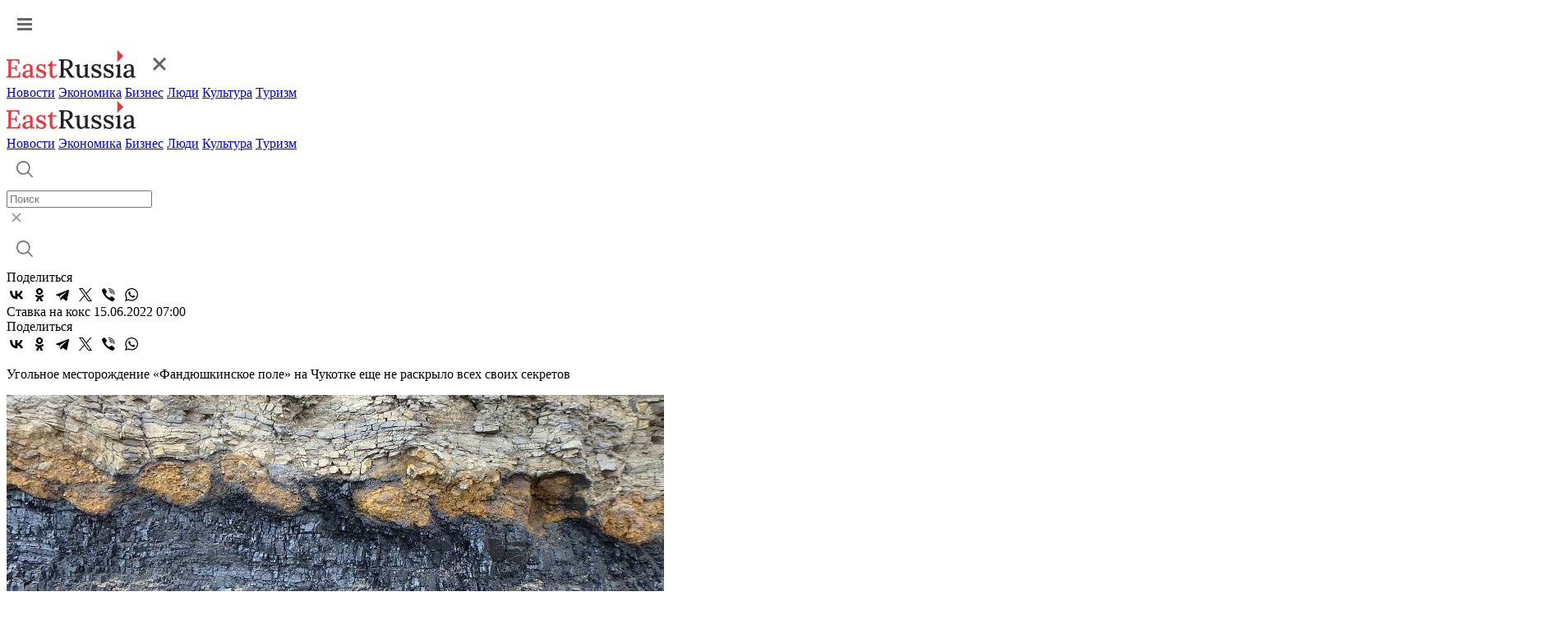

--- FILE ---
content_type: text/html; charset=UTF-8
request_url: https://www.eastrussia.ru/material/stavka-na-koks/
body_size: 11534
content:
<!doctype html>
<html lang="ru">
<head>
  <meta charset="utf-8">
  <title>Угольное месторождение «Фандюшкинское поле» на Чукотке еще не раскрыло всех своих секретов</title>
  <link rel="stylesheet" href="/local/templates/2023/css/style.css?1766757140">
  <meta name="viewport" content="width=device-width, initial-scale=1.0, viewport-fit=cover">
  <link rel="preconnect" href="https://fonts.googleapis.com">
  <link rel="preconnect" href="https://fonts.gstatic.com" crossorigin>
  <link href="https://fonts.googleapis.com/css2?family=Inter:wght@500&display=swap" rel="stylesheet">
  <link href="https://fonts.googleapis.com/css2?family=Roboto:wght@400;500;600;700&display=swap" rel="stylesheet">
  <link rel="icon" type="image/png" href="/local/templates/2023/img/favicon.png" />
  <meta name="description" content="Угольное месторождение «Фандюшкинское поле» на Чукотке еще не раскрыло всех своих секретов" />
  <meta name="keywords" content="Чукотка, Фандюшкин, уголь, геология" />
  <meta name="og:url" content="https://www.eastrussia.ru//material/stavka-na-koks/" />
<meta name="og:title" content="Ставка на кокс" />
<meta name="og:description" content="Угольное месторождение «Фандюшкинское поле» на Чукотке еще не раскрыло всех своих секретов" />
<meta name="og:image" content="https://www.eastrussia.ru/upload/resize_cache/iblock/d93/800_600_1/r67xlif8o6ux2vsq00336nco4hczf39x.jpg" />
  <meta http-equiv="Content-Type" content="text/html; charset=UTF-8" />
<meta name="keywords" content="Чукотка, Фандюшкин, уголь, геология" />
<meta name="description" content="Угольное месторождение «Фандюшкинское поле» на Чукотке еще не раскрыло всех своих секретов" />
  <meta name='yandex-verification' content='68c0f9a68e663bfd' />
  <meta name="google-site-verification" content="ON2nzlIq_hwpYe6yKB1C8u7LDMfwx-jEQbFZQGO-A5k" />
</head>
<body>
    <header>
    <div class="header">
      <div class="wrap">
        <a href="#" class="header-burger"><img src="/local/templates/2023/img/burger.svg"  alt="Меню"></a>
        <div class="menu-mob">
          <div class="menu-mob__header">
            <a href="/" class="header-logo"><img src="/local/templates/2023/img/logo-header.svg" alt="EastRussia"></a>
            <a href="#" class="header-burger__cross"><img src="/local/templates/2023/img/burger_cross.svg" alt="Закрыть"></a>
          </div>
          <div class="menu-mob__block">
            <div class="menu-mob__menu">
              <a href="/news/" class="header-menu__item">Новости</a>
              <a href="/economics/" class="header-menu__item">Экономика</a>
              <a href="/business/" class="header-menu__item">Бизнес</a>
              <a href="/peoples/" class="header-menu__item">Люди</a>
              <a href="/culture/" class="header-menu__item">Культура</a>
              <a href="/tourism/" class="header-menu__item">Туризм</a>
            </div>
            <!-- <div class="menu-mob__message">
              <a class="header-message">
                <img src="/local/templates/2023/img/header-vk.svg">
              </a>
              <a class="header-message">
                <img src="/local/templates/2023/img/header-tw.svg">
              </a>
            </div> -->
          </div>
        </div>
        <a href="/" class="header-logo"><img src="/local/templates/2023/img/logo-header.svg" alt="EastRussia"></a>
        <div class="header-menu">
          <a href="/news/" class="header-menu__item">Новости</a>
          <a href="/economics/" class="header-menu__item">Экономика</a>
          <a href="/business/" class="header-menu__item">Бизнес</a>
          <a href="/peoples/" class="header-menu__item">Люди</a>
          <a href="/culture/" class="header-menu__item">Культура</a>
          <a href="/tourism/" class="header-menu__item">Туризм</a>
        </div>
        <div class="header-right">
          <div class="header-search">
            <a href="#" class="header-search__button">
              <img src="/local/templates/2023/img/header-search.svg" alt="Поиск">
            </a>
            <div class="header-search__field">
              <div class="header-search__input">
                <form method="get" action="/search/"><input id="search_main" placeholder="Поиск" name="q"></form>
                <a href="#" class="header-search__cross">
                  <img src="/local/templates/2023/img/search-cross.svg" alt="Закрыть">
                </a>
              </div>
              <a href="#" class="header-search__launch">
                <img src="/local/templates/2023/img/header-search.svg" alt="Поиск">
              </a>
            </div>
          </div>
          <!-- <a class="header-message">
            <img src="/local/templates/2023/img/header-vk.svg">
          </a>
          <a class="header-message">
            <img src="/local/templates/2023/img/header-tw.svg">
          </a> -->
        </div>
      </div>
    </div>
  </header><div class="wrap news-container" id="articleContainer">
	<div class="article-container" data-url="https://eastrussia.ru/material/stavka-na-koks/">
		<div class="article-left">
			<div class="article-share">
				<span class="article-share__title">Поделиться</span>
								<div class="ya-share2" data-curtain data-color-scheme="whiteblack" data-services="vkontakte,odnoklassniki,telegram,twitter,viber,whatsapp"></div>
			</div>
		</div>
		<div class="article-right">
			<div class="article-block">
					<div class="article__tag-block">
		<a href="//" class="article__tag"></a>
	</div>
	<span class="article__title">Ставка на кокс</span>
	<span class="article__date">15.06.2022 07:00</span>
	<div class="article-share article-share__mob">
		<span class="article-share__title">Поделиться</span>
				<div class="ya-share2" data-curtain data-color-scheme="whiteblack" data-services="vkontakte,odnoklassniki,telegram,twitter,viber,whatsapp"></div>
	</div>
	<p>Угольное месторождение «Фандюшкинское поле» на Чукотке еще не раскрыло всех своих секретов</p>
	<p></p>
		<div class="img-block">
		<img src="/upload/resize_cache/iblock/d93/800_600_1/r67xlif8o6ux2vsq00336nco4hczf39x.jpg">
		<span>Tigers realm coal</span>	</div>
			<p>
 <b>Загадка</b><br>
</p>
<p>
	 К концу XIX века русские моряки изучили северо-восточную окраину Евразийского континента досконально. Эпоха великих географических открытий закончилась, поэтому исследователи теперь вели разведку полезных ископаемых. Тогда-то в одном из заливчиков на юго-востоке Чукотки моряками были замечены выходящие на поверхность угольные «языки». Их нанесли на карту, назвали бухту Угольной и на сорок лет забыли.
</p>
<p>
	 В 30-х годах несколько партий геологов вновь обследовали эту местность. В районах рек Амаам и Алькатваам они встретили в обнажениях выходы маломощных угольных пластов. Этот район был ничем не примечателен – считалось, что угольных бассейнов на Чукотке нет и быть не может. Да – уголь изредка попадается, но он очень низкой степени углефикации и может быть использован исключительно в местных энергетических целях.
</p>
<p>
	 Это мнение держалось до 1975 года. Молодой геолог Геннадий Фандюшкин к этому времени уже имел опыт исследования юго-востока Чукотки. У него имелось свое видение особенностей возможного залегания угленосных пластов в этом негостеприимном холодном краю. Ученый настаивал на детальном изучении района бухты Угольной, и в 1979 году он получил добро на полноценную экспедицию.
</p>
<p>
	 - В 1980-1982 годах мы провели серию полевых и камеральных работ на этой территории. Результаты превзошли все прогнозы: я пришел к выводу, что мы имеем дело с угольным бассейном. В отчете я написал, что ресурсный потенциал залежей оценивается в 3 млрд тонн каменных углей. Причем, не менее половины из них – это наиболее ценные угли марки Ж, пригодные для коксования, - рассказывает Геннадий Фандюшкин.
</p>
<p>
	 Это было открытие всесоюзного значения. Новому каменноугольному бассейну присвоили имя «Беринговский». Он стал самым восточным в стране.
</p>
<p>
	 Фандюшкин с командой за несколько лет выделили здесь три наиболее крупных угленосных района: Бухта Угольная, Амаамский и Алькатваамский. Географически они не сильно большие, но предельно насыщенные. Длиной от 35 до 40 км, шириной 6-12 км. Три миллиарда тонн, спрогнозированные Фандюшкиным подтвердились. В перспективе разработка позволяла организовать на Чукотском полуострове полноценный экспортный угольный хаб.
</p>
<p>
 <img src="/upload/Фандюшкин.jpg"><br>
 <span style="font-size: 11pt;">Геннадий Фандюшкин</span><br>
 <sup><i>Фото из личного архива</i></sup>
</p>
<p>
	 Тогда же Фандюшкин столкнулся и с некоей природной тайной Беринговского бассейна. Дело в том, что в районах Тихоокеанского побережья Евразии распространены в основном бурые угли. Каменные марки Д (длиннопламенные) попадаются лишь изредка. На Чукотке каменных углей коксующихся марок в принципе не должно быть. В геологии существует веками устоявшаяся концепция распределения углей по всей планете в зависимости от возраста и марочного состава. Но вопреки всему Д-уголь здесь был. Геологическая аномалия! Сам Фандюшкин говорил, что «эту загадку геологам еще предстоит расшифровать».
</p>
<p>
 <b>Интересы</b>
</p>
<p>
	 Вообще первая шахта на Беринговском угольном бассейне начала давать уголь еще в канун Великой отечественной войны. Использовалось топливо для местных нужд. Только после работ Фандюшкина началось промышленное освоение залежей. Району присвоили имя первооткрывателя – «Фандюшкинское поле». <span style="background: white;">Фандюшкин защитил кандидатскую диссертацию и на основании полевых данных «сделал прогноз на три миллиарда тонн на три «района»: бухта Угольная, Амаам и Алькатваам». </span>Вплоть до окончания советской эпохи освоение залежей велось интенсивно – возник поселок, порт, административный район с инфраструктурой, стало расти население.
</p>
<p>
	 В 1991 году шахта добыла около 1 млн тонн угля. После этого начался спад производства. Он совпал не только с политической турбулентностью в стране, но и с общемировой тенденцией к закрытию шахт и переходу на более экономически выгодный способ открытой добычи угла. В 2002 шахту признали банкротом; ее взяло на дотацию правительство Чукотки – исключительно из социальных соображений.
</p>
<p>
	 Что характерно – все это время – и по сей день – первооткрыватель уникального месторождения Геннадий Фандюшкин продолжал работу по изучению поля своего имени. Он стал ученым с мировым именем: доктором геолого-минералогических наук, член-корреспондентом Российской Академии естественных наук, профессором базовой кафедры геологии Чукотского филиала Северо-Восточного федерального университета. В С середины «нулевых» годов к Беринговскому угольному бассейну стали проявлять интерес крупные ресурсодобывающие компании. Опираясь на разработки Фандюшкина, с 2008 по 2015 годы на площадях Амаамского и Алькатваамского угленосных районов (то есть непосредственно на Фандюшкинском поле) предприятия «Северо-Тихоокеанская угольная компания» и «Берингпромуголь» открыли четыре новых месторождения коксующихся углей.
</p>
<p>
 <img src="/upload/tigers%20realm%20coal%201.jpg"><br>
 <span style="font-size: 11pt;">Алькатваамский уголь</span><br>
 <i><sup>Фото: Tigers realm coal</sup></i><br>
 <br>
	 - Качество угля месторождения «Фандюшкинское поле» очень высокое. По марочному составу он относится к жирным, технологической группе 1Ж. Из четырех пачек угля интереснее всего - пачка с названием Верхняя-1. Она выдержана на всей площади месторождения по мощности и строению. Однако наиболее привлекательное ее качество - мизерная естественная зольность угля. В районе 6-8%. То есть, такой уголь практически не надо обогащать. Для коксохимической промышленности нужен концентрат с зольностью не более 10%, - комментировал тогда Геннадий Фандюшкин.
</p>
<p>
 <span style="background: white;">Компания «Берингпромуголь» входит в австралийский концерн «Tigers Realm Coal Limited». Иностранцы одни не потянул бы проект освоения Фандюшкинского поля. Очень финансово затратно. Зато предельно «вкусно» - миллиарды тонн высококачественного угля. И здесь случилось то, что в современной российской действительности встречаешь далеко не каждый день. Австралийцы, российские инвесторы и федеральная и региональная российские власти сумели договориться к вящей выгоде всех сторон. «Берингпромуголь» совместно с соинвесторами ведет добычу, Чукотское правительство вводит Фандюшкинское поле в ТОР с соответствующими льготами и привилегиями, все вместе занимаются отгрузкой и экспортом. Причем в первую очередь учитываются интересы Чукотского округа.</span>
</p>
<p>
	 В 2016 году месторождение было подготовлено для промышленного использования. «Берингпромуголь» за последние пять месяцев 2016 года и 50 миллионов рублей построила 37 километров <span style="background: white;">дорог от угольного месторождения Фандюшкинское поле до морпорта Беринговский. Трассу подготовили для использования зимой, так что она функционирует теперь круглогодично. К концу 2017 года компания «</span>Берингпромуголь» добыла пилотную партию угля. Так стартовала начальная стадия разработки Фандюшкинского поля – выход на показатель добычи около двух миллионов тонн ежегодно. Тогда глава области Роман Копин, заявил, что как раз переход к добыче угля на территории Верхне-Алькатвамского месторождения считается одним из самых важных этапов развития экономического сектора Чукотки.
</p>
<p>
	 Изначально <span style="background: white;">финансирование первого этапа развития месторождения «Фандюшкинское поле», кроме Tigers Realm Coal Limited, осуществлялось при поддержке крупных акционерных компаний, в частности, BV Mining Holding Limited, компанией Ханате Питиай Лимитед, которая контролируется Брюсом Греем и ООО «РФПИ Инвестмент Менеджмент». Резидентами ТОР также являлись четыре компании, реализующие проекты в сфере альтернативной энергетики, золотодобычи, утилизации твердых бытовых отходов и водоочистки.</span>
</p>
<p>
 <span style="background: white;">&nbsp;</span>
</p>
<p>
 <b><span style="background: white;">Проект</span></b>
</p>
<p>
 <span style="background: white;">Кризисы и международная ситуация внесли свои коррективы, но проект жив и развивается. В 2020 году в 24 км от поселка Беринговский, на месторождении Фандюшкинское ООО «Берингпромуголь» было начато строительство модульной обогатительной фабрики. Ее производительность - 150 тонн в час, или 900 тыс. тонн в год по рядовому углю. </span>
</p>
<p>
 <span style="background: white;">К 2021 году правительство Чукотского округа и ООО «Берингугольинвест» в составе австралийской Tigers Realm Coa подписали соглашение о намерениях по реализации инвестпроекта на территории региона. Инвесторы модернизировали порт, а </span>правительство Чукотского округа обеспечило реконструкцию двух участков автомобильной дороги общей длиной 10,5 км. Они соединили ближайший к месторождению поселок Беринговский с морским портом и аэропортом. Кроме того, за год непосредственно в населенном пункте отремонтировали линию электропередач ВЛ-6 кВ «Фидер-12 Аэропорт» длиной 11,7 км. А также построили ЛЭП на участках «ДЭС Беринговский», «Морпорт», «Аэропорт». Фактически создана единая энергосеть.
</p>
<p>
 <img src="/upload/bering.jpg"><br>
 <span style="font-size: 11pt;">Порт Угольный</span><br>
 <i><sup>фото: пресс-служба аппарата губернатора и правительства ЧАО</sup></i><br>
 <span style="background-color: white;">К началу текущего года компания «Берингпромуголь» планировала выработать 800 тонн угля, но план перевыполнили- отгрузили около 950 тысяч тонн сырья. В 2022 решили перешагнуть показатель в миллион тонн. Основная часть добытого угля поставляется на экспорт. Порядка 20 тысяч тонн угля с месторождения поставляется в регион. В частности, уголь идет на нужды предприятий Чукоткоммунхоза поселка Беринговский, а также на Эгвекинотскую ГРЭС.</span>
</p>
<p>
 <span style="background: white;">31 мая 2022 года компания </span>Тайгерс Риалм Коул открыла навигацию в морском терминале Беринговский. Работники порта «Угольный» разгрузили теплоход «Танир» - он доставил товары для жителей региона, а также технику для работы предприятия. «Танир» планируется загрузить добытым на месторождении «Фандюшкинское поле» каменным углем, который будет доставлен на внутренний рынок для потребителей Чукотки. В ближайшее время в порт зайдет сухогруз с повышенным ледовым классом «Адмирал Шмидт», вместимостью свыше 100 тыс. тонн, для погрузки угля на экспорт в страны Азиатско-Тихоокеанского региона.
</p>
<p>
	 11 июня б<span style="background: white;">алкеры «New Pioneer» и «Admiral Schmidt» встали на рейд порта Беринговский. После загрузки корабли отправятся в Китай – уголь предназначен для КНР.</span>
</p>
 <br>	<span class="written">Макс Молотов</span>
		<span class="tags__title">Теги:</span>
	<div class="tags__container">
				<a href="/tag/Чукотка/" class="tags__block">Чукотка</a>
				<a href="/tag/Фандюшкин/" class="tags__block">Фандюшкин</a>
				<a href="/tag/Уголь/" class="tags__block">Уголь</a>
				<a href="/tag/Геология/" class="tags__block">Геология</a>
			</div>
				</div>
			<div id="yandex_rtb_R-A-175361-9" class="propaganda-article"></div>
						<noindex>
				<div class="picture-day__title">
					<span>Картина дня</span>
					<a>Вся лента</a>
				</div>
				<div class="picture-day">
					<a href="/news/pervyy-yakutskiy-sputnik-gotovyat-k-zapusku-na-kosmodrome-vostochnyy/" class="main-block__list-item">
	<img src="/local/templates/2023/img/main-list.svg">
		<span>Первый якутский спутник готовят к запуску на космодроме Восточный</span>
	</a>
<a href="/news/sotrudnikov-rostekhnadzora-priznali-vinovnymi-v-gibeli-gornyakov-na-rudnike-pioner/" class="main-block__list-item">
	<img src="/local/templates/2023/img/main-list.svg">
		<span>Сотрудников Ростехнадзора признали виновными в гибели горняков на руднике «Пионер»</span>
	</a>
<a href="/news/tsentrobank-vypustil-obnovlennuyu-kupyuru-1000-rubley-/" class="main-block__list-item">
	<img src="/local/templates/2023/img/main-list.svg">
		<span>Центробанк выпустил обновленную купюру 1000 рублей </span>
	</a>
<a href="/news/khusnullin-nazval-yakutiyu-stabilnym-regionom-liderom-po-stroitelstvu-dorog/" class="main-block__list-item">
	<img src="/local/templates/2023/img/main-list.svg">
		<span>Хуснуллин назвал Якутию стабильным регионом-лидером по строительству дорог</span>
	</a>
<a href="/news/kolichestvo-reysov-mezhdu-kamchatkoy-i-vladivostokom-uvelichitsya-v-2026-godu/" class="main-block__list-item">
	<img src="/local/templates/2023/img/main-list.svg">
		<span>Количество рейсов между Камчаткой и Владивостоком увеличится в 2026 году</span>
	</a>
<a href="/material/nalogovaya-reforma-2026-biznes-ishchet-sposoby-sokratit-izderzhki/" class="main-block__list-item">
	<img src="/local/templates/2023/img/main-list.svg">
		<span>Налоговая реформа-2026: бизнес ищет способы сократить издержки</span>
	</a>
<a href="/material/samolet-baykal-poletit-li-ekonomika-ekspluatanta/" class="main-block__list-item">
	<img src="/local/templates/2023/img/main-list.svg">
		<span>Самолет «Байкал»: полетит ли экономика эксплуатанта?</span>
	</a>
<a href="/news/v-priamure-v-punkte-propuska-kani-kurgan-otkryli-16-polos/" class="main-block__list-item">
	<img src="/local/templates/2023/img/main-list.svg">
		<span>В Приамурье в пункте пропуска «Кани-Курган» открыли 16 полос</span>
	</a>
<a href="/material/puls-uglya-22-dekabrya-2025-ugolnaya-promyshlennost-v-momente/" class="main-block__list-item">
	<img src="/local/templates/2023/img/main-list.svg">
		<span>Пульс угля — 22 декабря 2025: угольная промышленность в моменте</span>
	</a>
<a href="/material/byulleten-eastrussia-analiticheskiy-obzor-proektov-tek-dfo-zima-2025/" class="main-block__list-item">
	<img src="/local/templates/2023/img/main-list.svg">
		<span>Бюллетень EastRussia: аналитический обзор проектов ТЭК ДФО — зима 2025</span>
	</a>
<a href="/material/avtorynok-posylaet-trevozhnye-signaly-na-dalnem-vostoke-zakryvayutsya-dilerskie-tsentry/" class="main-block__list-item">
	<img src="/local/templates/2023/img/main-list.svg">
		<span>Авторынок посылает тревожные сигналы – на Дальнем Востоке закрываются дилерские центры</span>
	</a>
				</div>
			</noindex>
		</div>
	</div>
	<div class="article__right">
		<div id="yandex_rtb_R-A-175361-11"></div>
				<div id="yandex_rtb_R-A-175361-12"></div>
				<div id="yandex_rtb_R-A-175361-13"></div>
			</div>
</div>
<div class="wrap">
	<noindex>
				<a class="article__more">
			<span>Больше материалов</span>
			<img src="/local/templates/2023/img/article-more__arrow.svg">
		</a>
	</noindex>
</div>
	<footer>
		<div class="wrap">
			<div class="footer-left">
				<a href="/" class="logo-footer">
					<img src="/local/templates/2023/img/logo-footer.svg" alt="EastRussia">
				</a>
				<span>© ИА «Восток России», 2013 - 2025</span>
				<span>16+</span>
			</div>
			<div class="footer-right">
				<div class="footer-menu">
					<a href="/news/" class="footer-menu__item">Новости</a>
					<a href="/economics/" class="footer-menu__item">Экономика</a>
					<a href="/business/" class="footer-menu__item">Бизнес</a>
					<a href="/peoples/" class="footer-menu__item">Люди</a>
					<a href="/culture/" class="footer-menu__item">Культура</a>
					<a href="/tourism/" class="footer-menu__item">Туризм</a>
				</div>
				<div class="footer-region">
					<span class="footer-region__title">Регионы Дальнего Востока</span>
					<div class="footer-region__container">
						<a href="/tag/Республика Бурятия/" class="footer-region__item">Республика Бурятия</a>
						<a href="/tag/Иркутская область/" class="footer-region__item">Иркутская область</a>
						<a href="/tag/Амурская область/" class="footer-region__item">Амурская область</a>
						<a href="/tag/Забайкальский край/" class="footer-region__item">Забайкальский край</a>
						<a href="/tag/Республика Саха (Якутия)/" class="footer-region__item">Республика Саха (Якутия)</a>
						<a href="/tag/Еврейская АО/" class="footer-region__item">Еврейская АО</a>
						<a href="/tag/Магаданская область/" class="footer-region__item">Магаданская область</a>
						<a href="/tag/Приморский край/" class="footer-region__item">Приморский край</a>
						<a href="/tag/Сахалинская область/" class="footer-region__item">Сахалинская область</a>
						<a href="/tag/Хабаровский край/" class="footer-region__item">Хабаровский край</a>
						<a href="/tag/Камчатский край/" class="footer-region__item">Камчатский край</a>
						<a href="/tag/Чукотский АО/" class="footer-region__item">Чукотский АО</a>
					</div>
				</div>
				<div class="footer-submenu">
					<a href="/about/" class="footer-submenu__item"><span>О проекте</span></a>
					<a href="/terms/" class="footer-submenu__item"><span>Условия использования материалов</span></a>
					<a href="/contacts/" class="footer-submenu__item"><span>Контакты</span></a>
					<a href="/subscribe/" class="footer-submenu__item"><span>Электронный бюллетень</span></a>
				</div>
				<div class="footer-submenu">
					<a href="/upload/personal_site.docx" class="footer-submenu__item"><span>Персональные данные</span></a>
					<a href="/upload/mediakit_ER.pdf" download="" class="footer-submenu__item"><span>Скачать медиакит</span></a>
				</div>
			</div>
		</div>
	</footer>

<!--<div class="personal-popup">
	<div class="wrap">
		<div class="personal-popup__text">Для улучшения работы сайта и его взаимодействия с пользователями мы используем cookie-файлы. Продолжая работу с сайтом, вы разрешаете использование cookie-файлов. Пожалуйста, ознакомьтесь с <a download="" href="/upload/personal_site.docx">Политикой в отношении обработки персональных данных</a> и <a download="" href="/terms/">Пользовательским соглашением</a> чтобы узнать больше.</div>
		<a class="personal-popup__button">Принять</a>
	</div>
</div>
<style>
.personal-popup {
	position: fixed;
	z-index: 5;
	bottom: 0;
	left: 0;
	width: 100%;
	background: #202021;
	border-radius: 4px 4px 0 0;
	padding: 28px 0;
	box-shadow: 0px 0px 16px 0px rgba(0, 48, 116, 0.12);
}

.personal-popup.hidden {
	display: none;
}

.personal-popup__text {
	font-weight: 400;
	font-size: 14px;
	line-height: 20px;
	letter-spacing: 0.5px;
	color: #fff;
}

.personal-popup__text a {
	color: #fff;
	font-weight: 500;
	text-decoration: underline;
}

.personal-popup__text a:hover {
	text-decoration: none;
}

.personal-popup .wrap {
	max-width: 1540px;
	display: flex;
	align-items: flex-start;
}

.personal-popup__button {
	display: flex;
	align-items: center;
	justify-content: center;
	width: fit-content;
	padding: 12px 32px;
	border-radius: 0;
	background: #EC353C;
	font-size: 14px;
	font-style: normal;
	font-weight: 700;
	line-height: 24px;
	letter-spacing: 1px;
	text-transform: uppercase;
	color: #fff;
	margin-left: 119px;
}

.personal-popup__button:hover {
	background: #C52026;
}

@media (max-width:768px){
	.personal-popup .wrap {
		flex-direction: column;
	}
	
	.personal-popup__button {
		width: 100%;
		margin-left: 0;
		margin-top: 24px;
	}
	
	.personal-popup {
		padding: 32px 0 40px;
	}
}
</style>
-->

<!-- Global site tag (gtag.js) - Google Analytics -->
<!-- Yandex.Metrika counter -->
<noscript><div><img src="https://mc.yandex.ru/watch/25259330" style="position:absolute; left:-9999px;" alt="" /></div></noscript>
<!-- /Yandex.Metrika counter -->
<script src="https://yastatic.net/share2/share.js"></script>
<script src="https://yastatic.net/share2/share.js"></script>
<script type="text/javascript">
				(function(w, d, n, s, t) {
					w[n] = w[n] || [];
					w[n].push(function() {
						Ya.Context.AdvManager.render({
							blockId: "R-A-175361-9",
							renderTo: "yandex_rtb_R-A-175361-9",
							async: true
						});
					});
					t = d.getElementsByTagName("script")[0];
					s = d.createElement("script");
					s.type = "text/javascript";
					s.src = "//an.yandex.ru/system/context.js";
					s.async = true;
					t.parentNode.insertBefore(s, t);
				})(this, this.document, "yandexContextAsyncCallbacks");
			</script>
<script type="text/javascript">
			(function(w, d, n, s, t) {
				w[n] = w[n] || [];
				w[n].push(function() {
					Ya.Context.AdvManager.render({
						blockId: "R-A-175361-11",
						renderTo: "yandex_rtb_R-A-175361-11",
						async: true
					});
				});
				t = d.getElementsByTagName("script")[0];
				s = d.createElement("script");
				s.type = "text/javascript";
				s.src = "//an.yandex.ru/system/context.js";
				s.async = true;
				t.parentNode.insertBefore(s, t);
			})(this, this.document, "yandexContextAsyncCallbacks");
		</script>
<script type="text/javascript">
			(function(w, d, n, s, t) {
				w[n] = w[n] || [];
				w[n].push(function() {
					Ya.Context.AdvManager.render({
						blockId: "R-A-175361-12",
						renderTo: "yandex_rtb_R-A-175361-12",
						async: true
					});
				});
				t = d.getElementsByTagName("script")[0];
				s = d.createElement("script");
				s.type = "text/javascript";
				s.src = "//an.yandex.ru/system/context.js";
				s.async = true;
				t.parentNode.insertBefore(s, t);
			})(this, this.document, "yandexContextAsyncCallbacks");
		</script>
<script type="text/javascript">
			(function(w, d, n, s, t) {
				w[n] = w[n] || [];
				w[n].push(function() {
					Ya.Context.AdvManager.render({
						blockId: "R-A-175361-13",
						renderTo: "yandex_rtb_R-A-175361-13",
						async: true
					});
				});
				t = d.getElementsByTagName("script")[0];
				s = d.createElement("script");
				s.type = "text/javascript";
				s.src = "//an.yandex.ru/system/context.js";
				s.async = true;
				t.parentNode.insertBefore(s, t);
			})(this, this.document, "yandexContextAsyncCallbacks");
		</script>
<script>
function setCookie(name, value, days) {
    let expires = "";
    if (days) {
        const date = new Date();
        date.setTime(date.getTime() + (days * 24 * 60 * 60 * 1000));
        expires = "; expires=" + date.toUTCString();
    }
    document.cookie = name + "=" + (value || "") + expires + "; path=/";
}

if(document.querySelector('.personal-popup__button')){
	document.querySelector('.personal-popup__button').addEventListener('click', function() {
		document.querySelector('.personal-popup').classList.add('hidden');
		setCookie('policy', '1', 365);
	});
}
</script><script type="text/javascript" src="/local/templates/2023/js/script.js?1766757141"></script>
<script async src="https://www.googletagmanager.com/gtag/js?id=G-KZ8WR20RXP"></script>
<script>
  window.dataLayer = window.dataLayer || [];
  function gtag(){dataLayer.push(arguments);}
  gtag('js', new Date());

  gtag('config', 'G-KZ8WR20RXP');
</script>
<script type="text/javascript" >
   (function(m,e,t,r,i,k,a){m[i]=m[i]||function(){(m[i].a=m[i].a||[]).push(arguments)};
   m[i].l=1*new Date();
   for (var j = 0; j < document.scripts.length; j++) {if (document.scripts[j].src === r) { return; }}
   k=e.createElement(t),a=e.getElementsByTagName(t)[0],k.async=1,k.src=r,a.parentNode.insertBefore(k,a)})
   (window, document, "script", "https://mc.yandex.ru/metrika/tag.js", "ym");

   ym(25259330, "init", {
        clickmap:true,
        trackLinks:true,
        accurateTrackBounce:true,
        webvisor:true
   });
</script>
</body>
</html>

--- FILE ---
content_type: image/svg+xml
request_url: https://www.eastrussia.ru/local/templates/2023/img/header-search.svg
body_size: 1275
content:
<svg width="44" height="44" viewBox="0 0 44 44" fill="none" xmlns="http://www.w3.org/2000/svg">
<g opacity="0.64">
<path d="M31.7663 30.5889L26.7962 25.6188C28.1506 23.9623 28.8165 21.8487 28.6562 19.715C28.4959 17.5813 27.5216 15.5908 25.9349 14.1553C24.3482 12.7198 22.2704 11.9491 20.1314 12.0026C17.9923 12.0561 15.9557 12.9297 14.4427 14.4427C12.9297 15.9557 12.0561 17.9923 12.0026 20.1314C11.9491 22.2704 12.7198 24.3482 14.1553 25.9349C15.5908 27.5216 17.5813 28.4959 19.715 28.6562C21.8487 28.8165 23.9623 28.1506 25.6188 26.7962L30.5889 31.7663C30.7459 31.9179 30.9563 32.0019 31.1746 32C31.3929 31.9981 31.6017 31.9105 31.7561 31.7561C31.9105 31.6017 31.9981 31.3929 32 31.1746C32.0019 30.9563 31.9179 30.7459 31.7663 30.5889ZM20.3531 27.0143C19.0357 27.0143 17.7478 26.6237 16.6524 25.8917C15.557 25.1598 14.7032 24.1194 14.199 22.9023C13.6948 21.6851 13.5629 20.3458 13.8199 19.0536C14.077 17.7615 14.7114 16.5746 15.643 15.643C16.5746 14.7114 17.7615 14.077 19.0536 13.8199C20.3458 13.5629 21.6851 13.6948 22.9023 14.199C24.1194 14.7032 25.1598 15.557 25.8917 16.6524C26.6237 17.7478 27.0143 19.0357 27.0143 20.3531C27.0124 22.1192 26.3099 23.8123 25.0611 25.0611C23.8123 26.3099 22.1192 27.0124 20.3531 27.0143Z" fill="black" fill-opacity="0.87"/>
</g>
</svg>


--- FILE ---
content_type: image/svg+xml
request_url: https://www.eastrussia.ru/local/templates/2023/img/burger_cross.svg
body_size: 217
content:
<svg width="44" height="44" viewBox="0 0 44 44" fill="none" xmlns="http://www.w3.org/2000/svg">
<path d="M15 15L22 22M29 29L22 22M22 22L29 15M22 22L15 29" stroke="black" stroke-opacity="0.6" stroke-width="3"/>
</svg>
